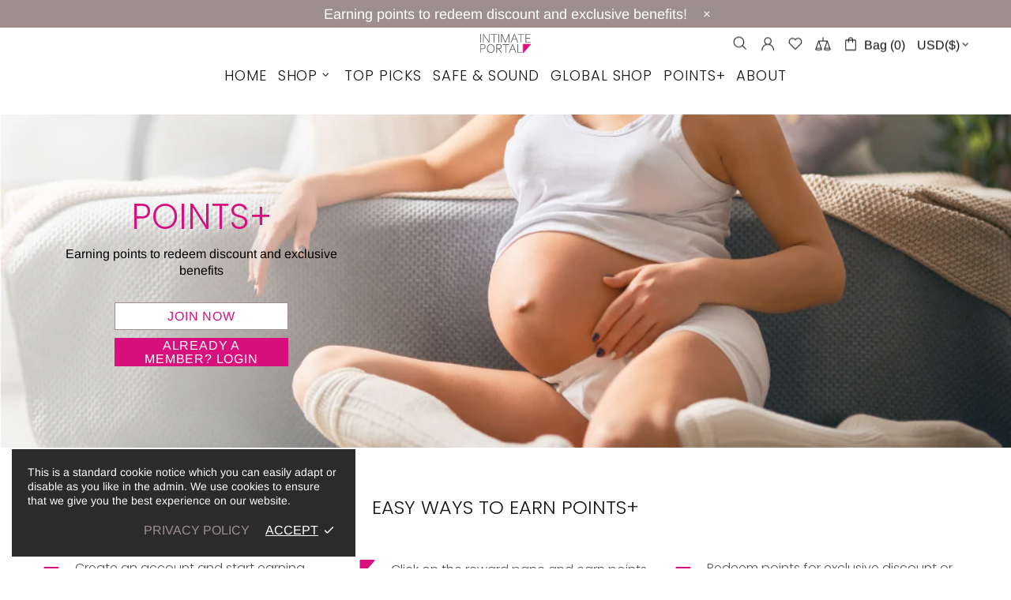

--- FILE ---
content_type: text/css
request_url: https://intimateportal.com/cdn/shop/t/16/assets/theme-skin-3.css?v=5425832444594977141711698175
body_size: -620
content:
.popup-subscription--layout-03 .popup-subscription__text-line-02 {
  font-family: var(--alternative-family) !important;
}

@media (max-width: 540px) {
  .promobox--modification-1 .promobox__text-2 {
    font-size: 44px;
    line-height: 50px;
  }
}

.promobox--modification-2 .promobox__btn-1,
.promobox--modification-2 .promobox__btn-2 {
  max-width: 220px;
  width: 100%;
}

.promobox--modification-2.promobox--type-1-curtain-2 .promobox__content .promobox__text-1 {
  color: var(--theme2);
}


--- FILE ---
content_type: text/css
request_url: https://intimateportal.com/cdn/shop/t/16/assets/custom.css?v=25228979461100314711711698175
body_size: -90
content:
.collection-page-builder{padding-bottom:20px!important}.fr01 .promobox{padding-top:0;padding-bottom:0}.fr01 .promobox__content{background:#ffe4d0!important}@media screen and (max-width:500px){.fr01{height:250px}}.fr02{background-color:#d7107e!important;padding:15px 30px}.fr02 .home-section-title{color:#fff;font-weight:700}.fr02 .rte{color:#fff;border-color:#fff;border-style:solid;padding:20px;margin:10px}.fr02 .st0{fill:none;stroke:#fff;stroke-width:2.6;stroke-linecap:round;stroke-linejoin:round;stroke-miterlimit:10}.fr02 .st10{fill:#fff;stroke:#d7107e;stroke-miterlimit:10}.fr03d .flex-center{justify-content:left!important;padding:20px}.fr04 .promobox__content_inner{background:#ffe4d0!important}@media screen and (max-width:500px){.fr04{height:250px}}.fr05d .flex-center{justify-content:right!important;padding:20px}.popup-subscription--layout-02.popup-subscription{background-color:#6b6e6f}.popup-subscription--layout-02 .popup-subscription__text-line-03,.popup-subscription--layout-02 .popup-subscription__text-line-01{color:#f9fafb;font-weight:400}.popup-subscription--layout-02 .popup-subscription__close-text{color:#f9fafb}.popup-subscription--layout-02 .popup-subscription__btn.btn,.popup-subscription--layout-02 .popup-subscription__btn.btn:visited,.popup-subscription--layout-02 .popup-subscription__btn.btn:active,.popup-subscription--layout-02 .popup-subscription__btn.btn:link,.popup-subscription--layout-02 .popup-subscription__btn.btn:focus,.popup-subscription--layout-02 .popup-subscription__btn.btn span{color:#d8107e;background-color:#fff}.footer__content,.footer__tape{background-color:#ffe4d0}.icon.icon-theme-221{fill:#ffe500!important}@media screen and (max-width:500px){.header__tape .container{line-height:13px;font-size:14px}.header__tape .container .px-35{padding-left:10px!important;padding-right:10px!important}}.carousel-reviews--style-3 .carousel-reviews__item_content{background-color:#9e8e8e}.review-star,.icon.icon-theme-221{fill:#d7107e!important}.carousel-reviews--style-3 .carousel-reviews__paragraph{color:#fff}.carousel-reviews--style-3 .carousel-reviews__item_user p:last-child{color:#fff}.carousel-reviews__item_container .h4{color:#fff}@media screen and (min-width:500px){.how-it-work-media-small{display:none}}@media screen and (max-width:500px){.how-it-work-media-large{display:none}}.header__btn-language{display:none!important}@media screen and (max-width:500px){.brand_slider_desktop{display:none}}@media screen and (min-width:500px){.brand_slider_mobile{display:none}}.under-the-banner{background-color:#9e8e8e;padding:12px 15px;text-align:center;line-height:15px;color:#fff;font-family:Century Gothic;font-size:14px}@media screen and (min-width:500px){.under-the-banner{font-size:16px;line-height:25px}}
/*# sourceMappingURL=/cdn/shop/t/16/assets/custom.css.map?v=25228979461100314711711698175 */
